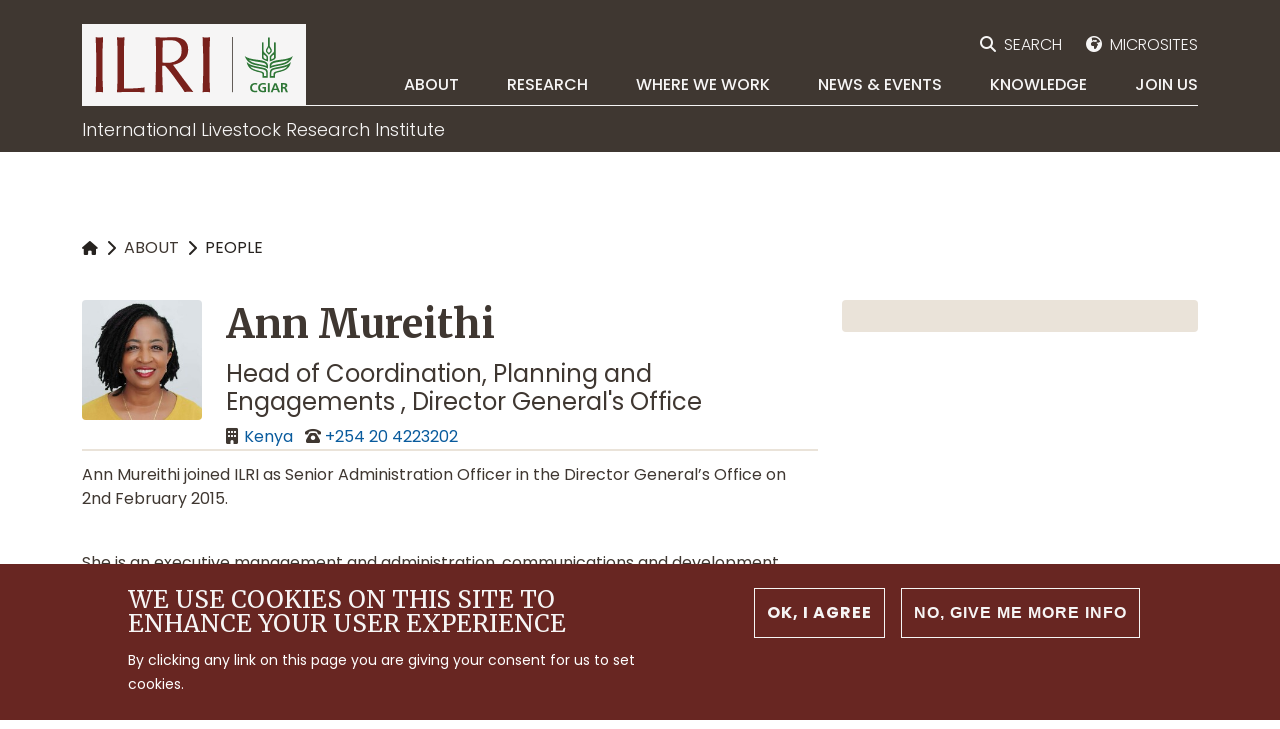

--- FILE ---
content_type: text/html; charset=UTF-8
request_url: https://www.ilri.org/people/ann-mureithi
body_size: 11367
content:
<!DOCTYPE html><html lang="en" dir="ltr" prefix="og: https://ogp.me/ns#"><head><meta charset="utf-8" /><noscript><style>form.antibot * :not(.antibot-message) { display: none !important; }</style></noscript><script async src="https://www.googletagmanager.com/gtag/js?id=G-RVWQBVHTCV"></script><script>window.dataLayer = window.dataLayer || [];function gtag(){dataLayer.push(arguments)};gtag("js", new Date());gtag("set", "developer_id.dMDhkMT", true);gtag("config", "G-RVWQBVHTCV", {"groups":"default","page_placeholder":"PLACEHOLDER_page_location"});gtag("config", "G-SG46MEH7P0", {"groups":"default","page_placeholder":"PLACEHOLDER_page_location"});</script><meta name="description" content="Ann Mureithi joined ILRI as Senior Administration Officer in the Director General’s Office on 2nd February 2015.She is an executive management and…" /><link rel="canonical" href="https://www.ilri.org/people/ann-mureithi" /><meta property="og:site_name" content="International Livestock Research Institute" /><meta property="og:type" content="Person" /><meta property="og:url" content="https://www.ilri.org/people/ann-mureithi" /><meta property="og:title" content="Ann Mureithi" /><meta property="og:description" content="Ann Mureithi joined ILRI as Senior Administration Officer in the Director General’s Office on 2nd February 2015.She is an executive management and…" /><meta property="og:image" content="https://www.ilri.org/sites/default/files/styles/social_share/public/ann-mureithi.jpg?itok=FAWwBdJi" /><meta property="og:image:url" content="https://www.ilri.org/sites/default/files/styles/social_share/public/ann-mureithi.jpg?itok=FAWwBdJi" /><meta property="og:image:secure_url" content="https://www.ilri.org/sites/default/files/styles/social_share/public/ann-mureithi.jpg?itok=FAWwBdJi" /><meta property="article:published_time" content="Fri, 02/06/2015 - 08:48" /><meta name="twitter:card" content="summary_large_image" /><meta name="twitter:description" content="Ann Mureithi joined ILRI as Senior Administration Officer in the Director General’s Office on 2nd February 2015.She is an executive management and…" /><meta name="twitter:title" content="Ann Mureithi" /><meta name="twitter:image" content="https://www.ilri.org/sites/default/files/styles/social_share/public/ann-mureithi.jpg?itok=FAWwBdJi" /><meta name="Generator" content="Drupal 10 (https://www.drupal.org)" /><meta name="MobileOptimized" content="width" /><meta name="HandheldFriendly" content="true" /><meta name="viewport" content="width=device-width, initial-scale=1, shrink-to-fit=no" /><style>div#sliding-popup, div#sliding-popup .eu-cookie-withdraw-banner, .eu-cookie-withdraw-tab {background: #682622} div#sliding-popup.eu-cookie-withdraw-wrapper { background: transparent; } #sliding-popup h1, #sliding-popup h2, #sliding-popup h3, #sliding-popup p, #sliding-popup label, #sliding-popup div, .eu-cookie-compliance-more-button, .eu-cookie-compliance-secondary-button, .eu-cookie-withdraw-tab { color: #fff;} .eu-cookie-withdraw-tab { border-color: #fff;}</style><script type="application/ld+json">{"@context": "https://schema.org","@graph": [{"@type": "Person","name": "Ann Mureithi","sameAs": "https://www.ilri.org/people/ann-mureithi","url": "https://www.ilri.org/people/ann-mureithi","telephone": "+254 20 4223202","description": "Ann Mureithi joined ILRI as Senior Administration Officer in the Director General’s Office on 2nd February 2015.She is an executive management and…","contactPoint": {"@type": "ContactPoint","telephone": "+254 20 4223202","url": "https://www.ilri.org/people/ann-mureithi"},"image": {"@type": "ImageObject","representativeOfPage": "True","url": "https://www.ilri.org/sites/default/files/styles/social_share/public/ann-mureithi.jpg?itok=FAWwBdJi"}}]
}</script><meta http-equiv="x-ua-compatible" content="ie=edge" /><script type="application/ld+json">{"@context": "https://schema.org","@type": "BreadcrumbList","itemListElement": [{"@type": "ListItem","position": 1,"name": "Home","item": "https://www.ilri.org/"},{"@type": "ListItem","position": 2,"name": "People","item": "https://www.ilri.org/people"}]
}</script><link rel="icon" href="/themes/custom/bootstrap_ilri/favicon.ico" type="image/vnd.microsoft.icon" /><title>Ann Mureithi</title><link rel="stylesheet" media="all" href="/sites/default/files/css/css_qfXbibnE6qhPjhkxwqbvM7VWMMBinc3E_ZT1VsmvFD8.css?delta=0&amp;language=en&amp;theme=bootstrap_ilri&amp;include=[base64]" /><link rel="stylesheet" media="all" href="/sites/default/files/css/css_ELPvNFQ_xNKq44NZ2PTcJCQqB02l8KNtu6kS2B5k5DQ.css?delta=1&amp;language=en&amp;theme=bootstrap_ilri&amp;include=[base64]" /><link rel="stylesheet" media="all" href="//fonts.googleapis.com/css2?family=Poppins:wght@200;300;400;500;700&amp;family=Volkhov&amp;display=swap" /><link rel="stylesheet" media="all" href="//fonts.googleapis.com/css2?family=Merriweather:wght@300;400;700" /></head><body class="layout-no-sidebars page-user-924335 path-user"> <a href="#main-content" class="visually-hidden-focusable"> Skip to main content </a><div class="dialog-off-canvas-main-canvas" data-off-canvas-main-canvas> <header id="header" class="header" aria-label="Site header"><div class="header-wrapper"><div class="container"><div class="row justify-content-between header-top"><div class="col-3"><div class="logo-wrapper d-flex"><div class="ilri-logo"> <a href="https://www.ilri.org/" title="International Livestock Research Institute"><img src="/themes/custom/bootstrap_ilri/images/ILRI-CGIAR-logo.svg" alt="International Livestock Research Institute" title="International Livestock Research Institute" class="img-fluid" /></a></div></div></div><div class="col-9 main-navigation"> <nav aria-labelledby="block-secondarynavigation-menu" id="block-secondarynavigation" class="block block-menu navigation menu--secondary-navigation"><h2 class="visually-hidden" id="block-secondarynavigation-menu">Secondary navigation</h2><ul class="clearfix nav navbar-nav flex-row justify-content-end"><li class="nav-item"> <a href="/search" class="search nav-link nav-link--search" data-drupal-link-system-path="search">Search</a></li><li class="nav-item"> <a href="/microsites" class="microsites nav-link nav-link--microsites" data-drupal-link-system-path="microsites">Microsites</a></li></ul> </nav> <nav aria-labelledby="block-mainnavigation-menu" id="block-mainnavigation" class="block block-menu navigation menu--main"><h2 class="visually-hidden" id="block-mainnavigation-menu">Main navigation</h2><ul class="clearfix nav navbar-nav flex-row justify-content-end" role="menu"><li class="nav-item menu-item--expanded dropdown"> <span data-parent="1" class="nav-link nav-link-" aria-expanded="false" aria-haspopup="true" role="menuitem">About</span><ul class="dropdown-menu" role="menu"><li class="dropdown-item"> <a href="/about-us" class="nav-link--about-us" role="menuitem" data-drupal-link-system-path="node/88059">Overview</a></li><li class="dropdown-item"> <a href="/about/people" class="nav-link--about-people" role="menuitem" data-drupal-link-system-path="about/people">People</a></li><li class="dropdown-item"> <a href="/about/supporters" class="nav-link--about-supporters" role="menuitem" data-drupal-link-system-path="about/supporters">Supporters</a></li></ul></li><li class="nav-item menu-item--expanded dropdown"> <span data-parent="2" class="nav-link nav-link-" aria-expanded="false" aria-haspopup="true" role="menuitem">Research</span><ul class="dropdown-menu" role="menu"><li class="dropdown-item menu-item--expanded dropdown"> <a href="/research/impact-areas" data-col="1" class="nav-link--research-impact-areas" aria-expanded="false" aria-haspopup="true" role="menuitem" data-drupal-link-system-path="research/impact-areas">Impact areas</a><ul class="dropdown-menu" role="menu"><li class="dropdown-item"> <a href="/climate-adaptation-and-mitigation" class="nav-link--climate-adaptation-and-mitigation" role="menuitem" data-drupal-link-system-path="taxonomy/term/941">Climate adaptation and mitigation</a></li><li class="dropdown-item"> <a href="/environmental-health-and-biodiversity" class="nav-link--environmental-health-and-biodiversity" role="menuitem" data-drupal-link-system-path="taxonomy/term/942">Environmental health and biodiversity</a></li><li class="dropdown-item"> <a href="/gender-equality-youth-and-social-inclusion" class="nav-link--gender-equality-youth-and-social-inclusion" role="menuitem" data-drupal-link-system-path="taxonomy/term/943">Gender, equality, youth and social inclusion</a></li><li class="dropdown-item"> <a href="/nutrition-health-and-food-security" class="nav-link--nutrition-health-and-food-security" role="menuitem" data-drupal-link-system-path="taxonomy/term/944">Nutrition, health and food security</a></li><li class="dropdown-item"> <a href="/poverty-reduction-livelihoods-and-jobs" class="nav-link--poverty-reduction-livelihoods-and-jobs" role="menuitem" data-drupal-link-system-path="taxonomy/term/945">Poverty reduction, livelihoods and jobs</a></li></ul></li><li class="dropdown-item menu-item--expanded dropdown"> <span data-col="1" class="nav-link-" aria-expanded="false" aria-haspopup="true" role="menuitem">Research support</span><ul class="dropdown-menu" role="menu"><li class="dropdown-item"> <a href="/research/compliance" class="nav-link--research-compliance" role="menuitem" data-drupal-link-system-path="node/88060">Research compliance</a></li><li class="dropdown-item"> <a href="/research/research-support#item-12071" class="nav-link--research-research-supportitem-12071" role="menuitem" data-drupal-link-system-path="node/88068">Communication and knowledge management</a></li><li class="dropdown-item"> <a href="/research/research-support#item-12072" class="nav-link--research-research-supportitem-12072" role="menuitem" data-drupal-link-system-path="node/88068">Intellectual property and legal unit</a></li><li class="dropdown-item"> <a href="/research/research-support#item-12073" class="nav-link--research-research-supportitem-12073" role="menuitem" data-drupal-link-system-path="node/88068">Data and research methods</a></li></ul></li><li class="dropdown-item menu-item--expanded dropdown"> <span data-col="2" class="nav-link-" aria-expanded="false" aria-haspopup="true" role="menuitem">Themes</span><ul class="dropdown-menu" role="menu"><li class="dropdown-item"> <a href="/research/themes/health" class="nav-link--research-themes-health" role="menuitem" data-drupal-link-system-path="taxonomy/term/539">Health</a></li><li class="dropdown-item"> <a href="/research/themes/livestock-genetics-nutrition-and-feed-resources" class="nav-link--research-themes-livestock-genetics-nutrition-and-feed-resources" role="menuitem" data-drupal-link-system-path="taxonomy/term/540">Livestock, Genetics, Nutrition, and Feed Resources</a></li><li class="dropdown-item"> <a href="/research/themes/people-policies-and-institutions" class="nav-link--research-themes-people-policies-and-institutions" role="menuitem" data-drupal-link-system-path="taxonomy/term/543">People, Policies, and Institutions</a></li><li class="dropdown-item"> <a href="/research/themes/livestock-climate-and-environment" class="nav-link--research-themes-livestock-climate-and-environment" role="menuitem" data-drupal-link-system-path="taxonomy/term/544">Livestock, Climate, and Environment</a></li></ul></li><li class="dropdown-item"> <a href="/research/projects" data-col="2" class="nav-link--research-projects" role="menuitem" data-drupal-link-system-path="research/projects">Projects</a></li><li class="dropdown-item"> <a href="/research/initiatives" data-col="2" class="nav-link--research-initiatives" role="menuitem" data-drupal-link-system-path="research/initiatives">CGIAR research initiatives</a></li><li class="dropdown-item"> <a href="/research/hubs/beca-ilri-hub" data-col="2" class="nav-link--research-hubs-beca-ilri-hub" role="menuitem" data-drupal-link-system-path="taxonomy/term/3961">BecA-ILRI Hub</a></li><li class="dropdown-item"> <a href="/research/themes/innovations-scaling-and-impact" data-col="2" class="nav-link--research-themes-innovations-scaling-and-impact" role="menuitem" data-drupal-link-system-path="taxonomy/term/541">Innovations scaling and impact</a></li><li class="dropdown-item"> <a href="/capacity-development" data-col="2" class="nav-link--capacity-development" role="menuitem" data-drupal-link-system-path="node/88057">Capacity development</a></li><li class="dropdown-item menu-item--expanded dropdown"> <span data-col="3" class="nav-link-" aria-expanded="false" aria-haspopup="true" role="menuitem">Facilities</span><ul class="dropdown-menu" role="menu"><li class="dropdown-item"> <a href="/research/facilities/centre-tropical-livestock-genetics-and-health" class="nav-link--research-facilities-centre-tropical-livestock-genetics-and-health" role="menuitem" data-drupal-link-system-path="taxonomy/term/997">Centre for tropical livestock genetics and health</a></li><li class="dropdown-item"> <a href="/research/facilities/ilri-genebank" class="nav-link--research-facilities-ilri-genebank" role="menuitem" data-drupal-link-system-path="taxonomy/term/998">ILRI Genebank</a></li><li class="dropdown-item"> <a href="/research/facilities/kapiti-research-station-wildlife-conservancy" class="nav-link--research-facilities-kapiti-research-station-wildlife-conservancy" role="menuitem" data-drupal-link-system-path="taxonomy/term/999">Kapiti research station</a></li><li class="dropdown-item"> <a href="/research/facilities/mazingira-centre" class="nav-link--research-facilities-mazingira-centre" role="menuitem" data-drupal-link-system-path="taxonomy/term/1000">Mazingira centre</a></li><li class="dropdown-item"> <a href="/research/facilities/one-health-centre-africa" class="nav-link--research-facilities-one-health-centre-africa" role="menuitem" data-drupal-link-system-path="taxonomy/term/1001">One health centre</a></li><li class="dropdown-item"> <a href="/research/facilities/poultry-facility" class="nav-link--research-facilities-poultry-facility" role="menuitem" data-drupal-link-system-path="taxonomy/term/1002">Poultry facility</a></li><li class="dropdown-item"> <a href="/research/facilities/cgiar-antimicrobial-resistance-hub" class="nav-link--research-facilities-cgiar-antimicrobial-resistance-hub" role="menuitem" data-drupal-link-system-path="taxonomy/term/1003">The CGIAR AMR hub</a></li><li class="dropdown-item"> <a href="/research/facilities/tick-unit" class="nav-link--research-facilities-tick-unit" role="menuitem" data-drupal-link-system-path="taxonomy/term/1004">Tick unit</a></li><li class="dropdown-item"> <a href="/research/facilities/bioscience-facility" class="nav-link--research-facilities-bioscience-facility" role="menuitem" data-drupal-link-system-path="taxonomy/term/1005">Bioscience facility</a></li><li class="dropdown-item"> <a href="/research/facilities/genomics-platform" class="nav-link--research-facilities-genomics-platform" role="menuitem" data-drupal-link-system-path="taxonomy/term/1006">Genomics platform</a></li><li class="dropdown-item"> <a href="https://www.ilri.org/research/facilities/ilri-hyderabad-livestock-research-facilities" class="nav-link-https--wwwilriorg-research-facilities-ilri-hyderabad-livestock-research-facilities" role="menuitem">ILRI-Hyderabad livestock research facilities</a></li></ul></li></ul></li><li class="nav-item menu-item--expanded dropdown"> <span data-parent="3" class="nav-link nav-link-" aria-expanded="false" aria-haspopup="true" role="menuitem">Where we work</span><ul class="dropdown-menu" role="menu"><li class="dropdown-item menu-item--expanded dropdown"> <a href="/where-we-work/eastern-and-southern-africa" data-col="1" class="nav-link--where-we-work-eastern-and-southern-africa" aria-expanded="false" aria-haspopup="true" role="menuitem" data-drupal-link-system-path="taxonomy/term/916">Eastern and southern africa</a><ul class="dropdown-menu" role="menu"><li class="dropdown-item"> <a href="/where-we-work/eastern-and-southern-africa/kenya" class="nav-link--where-we-work-eastern-and-southern-africa-kenya" role="menuitem" data-drupal-link-system-path="taxonomy/term/917">Kenya</a></li><li class="dropdown-item"> <a href="/where-we-work/eastern-and-southern-africa/ethiopia" class="nav-link--where-we-work-eastern-and-southern-africa-ethiopia" role="menuitem" data-drupal-link-system-path="taxonomy/term/918">Ethiopia</a></li><li class="dropdown-item"> <a href="/where-we-work/eastern-and-southern-africa/tanzania" class="nav-link--where-we-work-eastern-and-southern-africa-tanzania" role="menuitem" data-drupal-link-system-path="taxonomy/term/919">Tanzania</a></li><li class="dropdown-item"> <a href="/where-we-work/eastern-and-southern-africa/uganda" class="nav-link--where-we-work-eastern-and-southern-africa-uganda" role="menuitem" data-drupal-link-system-path="taxonomy/term/920">Uganda</a></li><li class="dropdown-item"> <a href="/where-we-work/eastern-and-southern-africa/zimbabwe" class="nav-link--where-we-work-eastern-and-southern-africa-zimbabwe" role="menuitem" data-drupal-link-system-path="taxonomy/term/921">Zimbabwe</a></li><li class="dropdown-item"> <a href="/where-we-work/eastern-and-southern-africa/burundi" class="nav-link--where-we-work-eastern-and-southern-africa-burundi" role="menuitem" data-drupal-link-system-path="taxonomy/term/3754">Burundi</a></li></ul></li><li class="dropdown-item menu-item--expanded dropdown"> <a href="/where-we-work/west-africa" data-col="1" class="nav-link--where-we-work-west-africa" aria-expanded="false" aria-haspopup="true" role="menuitem" data-drupal-link-system-path="taxonomy/term/922">West Africa</a><ul class="dropdown-menu" role="menu"><li class="dropdown-item"> <a href="/where-we-work/west-africa/burkina-faso" class="nav-link--where-we-work-west-africa-burkina-faso" role="menuitem" data-drupal-link-system-path="taxonomy/term/923">Burkina Faso</a></li><li class="dropdown-item"> <a href="/where-we-work/west-africa/mali" class="nav-link--where-we-work-west-africa-mali" role="menuitem" data-drupal-link-system-path="taxonomy/term/924">Mali</a></li><li class="dropdown-item"> <a href="/where-we-work/west-africa/nigeria" class="nav-link--where-we-work-west-africa-nigeria" role="menuitem" data-drupal-link-system-path="taxonomy/term/925">Nigeria</a></li><li class="dropdown-item"> <a href="/where-we-work/west-africa/senegal" class="nav-link--where-we-work-west-africa-senegal" role="menuitem" data-drupal-link-system-path="taxonomy/term/926">Senegal</a></li></ul></li><li class="dropdown-item menu-item--expanded dropdown"> <a href="/where-we-work/south-asia" data-col="2" class="nav-link--where-we-work-south-asia" aria-expanded="false" aria-haspopup="true" role="menuitem" data-drupal-link-system-path="taxonomy/term/927">South Asia</a><ul class="dropdown-menu" role="menu"><li class="dropdown-item"> <a href="/where-we-work/south-asia/india" class="nav-link--where-we-work-south-asia-india" role="menuitem" data-drupal-link-system-path="taxonomy/term/928">India</a></li><li class="dropdown-item"> <a href="/where-we-work/south-asia/nepal" class="nav-link--where-we-work-south-asia-nepal" role="menuitem" data-drupal-link-system-path="taxonomy/term/929">Nepal</a></li></ul></li><li class="dropdown-item menu-item--expanded dropdown"> <a href="/where-we-work/east-and-southeast-asia" data-col="2" class="nav-link--where-we-work-east-and-southeast-asia" aria-expanded="false" aria-haspopup="true" role="menuitem" data-drupal-link-system-path="taxonomy/term/930">East and Southeast Asia</a><ul class="dropdown-menu" role="menu"><li class="dropdown-item"> <a href="/where-we-work/east-and-southeast-asia/vietnam" class="nav-link--where-we-work-east-and-southeast-asia-vietnam" role="menuitem" data-drupal-link-system-path="taxonomy/term/932">Vietnam</a></li></ul></li><li class="dropdown-item"> <a href="/where-we-work" class="where-we-work-cta nav-link--where-we-work" data-col="2" role="menuitem" data-drupal-link-system-path="where-we-work"><span><strong>Explore our work</strong> in the countries</span></a></li></ul></li><li class="nav-item menu-item--expanded dropdown"> <span data-parent="4" class="nav-link nav-link-" aria-expanded="false" aria-haspopup="true" role="menuitem">News & Events</span><ul class="dropdown-menu" role="menu"><li class="dropdown-item"> <a href="/news" class="nav-link--news" role="menuitem" data-drupal-link-system-path="news">News</a></li><li class="dropdown-item"> <a href="/events" class="nav-link--events" role="menuitem" data-drupal-link-system-path="events">Events</a></li><li class="dropdown-item"> <a href="/news/in-the-media" class="nav-link--news-in-the-media" role="menuitem" data-drupal-link-system-path="news/in-the-media">ILRI in the media</a></li></ul></li><li class="nav-item menu-item--expanded dropdown"> <span data-parent="5" class="nav-link nav-link-" aria-expanded="false" aria-haspopup="true" role="menuitem">Knowledge</span><ul class="dropdown-menu" role="menu"><li class="dropdown-item menu-item--expanded dropdown"> <span data-col="1" class="nav-link-" aria-expanded="false" aria-haspopup="true" role="menuitem">Outputs</span><ul class="dropdown-menu" role="menu"><li class="dropdown-item"> <a href="/knowledge/publications" class="nav-link--knowledge-publications" role="menuitem" data-drupal-link-system-path="knowledge/publications">Publications</a></li><li class="dropdown-item"> <a href="/knowledge/publications/archive?type=1051" class="nav-link--knowledge-publications-archivetype1051" role="menuitem" data-drupal-link-query="{&quot;type&quot;:&quot;1051&quot;}" data-drupal-link-system-path="knowledge/publications/archive">Journal articles</a></li><li class="dropdown-item"> <a href="/knowledge/presentations" class="nav-link--knowledge-presentations" role="menuitem" data-drupal-link-system-path="knowledge/presentations">Presentations</a></li><li class="dropdown-item"> <a href="/knowledge/infographics" class="nav-link--knowledge-infographics" role="menuitem" data-drupal-link-system-path="knowledge/infographics">Infographics</a></li><li class="dropdown-item"> <a href="/knowledge/publications/archive" class="nav-link--knowledge-publications-archive" role="menuitem" data-drupal-link-system-path="knowledge/publications/archive">Browse archive</a></li></ul></li><li class="dropdown-item menu-item--expanded dropdown"> <span data-col="2" class="nav-link-" aria-expanded="false" aria-haspopup="true" role="menuitem">Data</span><ul class="dropdown-menu" role="menu"><li class="dropdown-item"> <a href="/knowledge/datasets" class="nav-link--knowledge-datasets" role="menuitem" data-drupal-link-system-path="knowledge/datasets">Datasets</a></li><li class="dropdown-item"> <a href="/website-app-portfolio" class="nav-link--website-app-portfolio" role="menuitem" data-drupal-link-system-path="node/91823">Apps</a></li></ul></li><li class="dropdown-item menu-item--expanded dropdown"> <span data-col="2" class="nav-link-" aria-expanded="false" aria-haspopup="true" role="menuitem">Multimedia</span><ul class="dropdown-menu" role="menu"><li class="dropdown-item"> <a href="/knowledge/videos" class="nav-link--knowledge-videos" role="menuitem" data-drupal-link-system-path="knowledge/videos">Videos</a></li><li class="dropdown-item"> <a href="/knowledge/podcasts" class="nav-link--knowledge-podcasts" role="menuitem" data-drupal-link-system-path="knowledge/podcasts">Podcasts</a></li><li class="dropdown-item"> <a href="/knowledge/stories" class="nav-link--knowledge-stories" role="menuitem" data-drupal-link-system-path="knowledge/stories">Stories</a></li></ul></li></ul></li><li class="nav-item menu-item--expanded dropdown"> <span data-parent="6" class="nav-link nav-link-" aria-expanded="false" aria-haspopup="true" role="menuitem">Join Us</span><ul class="dropdown-menu" role="menu"><li class="dropdown-item"> <a href="/join-us/jobs-careers" class="nav-link--join-us-jobs-careers" role="menuitem" data-drupal-link-system-path="node/91595">Careers</a></li><li class="dropdown-item"> <a href="/subscribe" class="nav-link--subscribe" role="menuitem" data-drupal-link-system-path="subscribe">Subscribe</a></li></ul></li></ul> </nav></div><div class="col-9 mobile-menu d-none"> <a href="#" class="closed" id="mobile-button" type="button" data-bs-toggle="offcanvas" data-bs-target="#mobileMenu" aria-controls="mobileMenu"> </a></div></div><div class="row header-bottom"><div class="col-12"><div class="site-name">International Livestock Research Institute</div></div></div><div class="mega-menu"><div class="about" data-parent="1"><div class="row"><div class="col-4 offset-4"><ul class="clearfix nav navbar-nav flex-row justify-content-end" role="menu"><li class="nav-item"> <a href="/about-us" class="nav-link nav-link--about-us" role="menuitem" data-drupal-link-system-path="node/88059">Overview</a></li><li class="nav-item"> <a href="/about/people" class="nav-link nav-link--about-people" role="menuitem" data-drupal-link-system-path="about/people">People</a></li><li class="nav-item"> <a href="/about/supporters" class="nav-link nav-link--about-supporters" role="menuitem" data-drupal-link-system-path="about/supporters">Supporters</a></li></ul></div></div></div><div class="research dropdown" data-parent="2"><div class="row"><div class="col-3 align-self-center"><div><div class="block-content-banner clearfix card text-white border-0 card-medium" style="background-image:url('/sites/default/files/styles/card/public/banner/2023/38623318644_2632376e88_o.jpg?itok=ePh76Xpk')"> <a href="https://www.ilri.org/research/initiatives" class="card-link"></a> <img class="card-img d-none" src='/sites/default/files/styles/card/public/banner/2023/38623318644_2632376e88_o.jpg?itok=ePh76Xpk' alt="" title=""/><div class="card-gradient"></div><div class="card-img-overlay"><h4 class="card-bundle"> CGIAR RESEARCH INITIATIVES</h4><h3 class="card-title">ILRI is actively engaged in several CGIAR initiatives and platforms.</h3></div></div></div></div><div class="col-3"><ul class="clearfix nav navbar-nav flex-row justify-content-end" role="menu"><li class="nav-item menu-item--expanded dropdown"> <a href="/research/impact-areas" data-col="1" class="nav-link nav-link--research-impact-areas" aria-expanded="false" aria-haspopup="true" role="menuitem" data-drupal-link-system-path="research/impact-areas">Impact areas</a><ul class="dropdown-menu" role="menu"><li class="dropdown-item"> <a href="/climate-adaptation-and-mitigation" class="nav-link--climate-adaptation-and-mitigation" role="menuitem" data-drupal-link-system-path="taxonomy/term/941">Climate adaptation and mitigation</a></li><li class="dropdown-item"> <a href="/environmental-health-and-biodiversity" class="nav-link--environmental-health-and-biodiversity" role="menuitem" data-drupal-link-system-path="taxonomy/term/942">Environmental health and biodiversity</a></li><li class="dropdown-item"> <a href="/gender-equality-youth-and-social-inclusion" class="nav-link--gender-equality-youth-and-social-inclusion" role="menuitem" data-drupal-link-system-path="taxonomy/term/943">Gender, equality, youth and social inclusion</a></li><li class="dropdown-item"> <a href="/nutrition-health-and-food-security" class="nav-link--nutrition-health-and-food-security" role="menuitem" data-drupal-link-system-path="taxonomy/term/944">Nutrition, health and food security</a></li><li class="dropdown-item"> <a href="/poverty-reduction-livelihoods-and-jobs" class="nav-link--poverty-reduction-livelihoods-and-jobs" role="menuitem" data-drupal-link-system-path="taxonomy/term/945">Poverty reduction, livelihoods and jobs</a></li></ul></li></ul><ul class="clearfix nav navbar-nav flex-row justify-content-end" role="menu"><li class="nav-item menu-item--expanded dropdown"> <span data-col="1" class="nav-link nav-link-" aria-expanded="false" aria-haspopup="true" role="menuitem">Research support</span><ul class="dropdown-menu" role="menu"><li class="dropdown-item"> <a href="/research/compliance" class="nav-link--research-compliance" role="menuitem" data-drupal-link-system-path="node/88060">Research compliance</a></li><li class="dropdown-item"> <a href="/research/research-support#item-12071" class="nav-link--research-research-supportitem-12071" role="menuitem" data-drupal-link-system-path="node/88068">Communication and knowledge management</a></li><li class="dropdown-item"> <a href="/research/research-support#item-12072" class="nav-link--research-research-supportitem-12072" role="menuitem" data-drupal-link-system-path="node/88068">Intellectual property and legal unit</a></li><li class="dropdown-item"> <a href="/research/research-support#item-12073" class="nav-link--research-research-supportitem-12073" role="menuitem" data-drupal-link-system-path="node/88068">Data and research methods</a></li></ul></li></ul></div><div class="col-3"><ul class="clearfix nav navbar-nav flex-row justify-content-end" role="menu"><li class="nav-item menu-item--expanded dropdown"> <span data-col="2" class="nav-link nav-link-" aria-expanded="false" aria-haspopup="true" role="menuitem">Themes</span><ul class="dropdown-menu" role="menu"><li class="dropdown-item"> <a href="/research/themes/health" class="nav-link--research-themes-health" role="menuitem" data-drupal-link-system-path="taxonomy/term/539">Health</a></li><li class="dropdown-item"> <a href="/research/themes/livestock-genetics-nutrition-and-feed-resources" class="nav-link--research-themes-livestock-genetics-nutrition-and-feed-resources" role="menuitem" data-drupal-link-system-path="taxonomy/term/540">Livestock, Genetics, Nutrition, and Feed Resources</a></li><li class="dropdown-item"> <a href="/research/themes/people-policies-and-institutions" class="nav-link--research-themes-people-policies-and-institutions" role="menuitem" data-drupal-link-system-path="taxonomy/term/543">People, Policies, and Institutions</a></li><li class="dropdown-item"> <a href="/research/themes/livestock-climate-and-environment" class="nav-link--research-themes-livestock-climate-and-environment" role="menuitem" data-drupal-link-system-path="taxonomy/term/544">Livestock, Climate, and Environment</a></li></ul></li></ul><ul class="clearfix nav navbar-nav flex-row justify-content-end" role="menu"><li class="nav-item"> <a href="/research/themes/innovations-scaling-and-impact" data-col="2" class="nav-link nav-link--research-themes-innovations-scaling-and-impact" role="menuitem" data-drupal-link-system-path="taxonomy/term/541">Innovations scaling and impact</a></li></ul><ul class="clearfix nav navbar-nav flex-row justify-content-end" role="menu"><li class="nav-item"> <a href="/research/hubs/beca-ilri-hub" data-col="2" class="nav-link nav-link--research-hubs-beca-ilri-hub" role="menuitem" data-drupal-link-system-path="taxonomy/term/3961">BecA-ILRI Hub</a></li></ul><ul class="clearfix nav navbar-nav flex-row justify-content-end" role="menu"><li class="nav-item"> <a href="/research/initiatives" data-col="2" class="nav-link nav-link--research-initiatives" role="menuitem" data-drupal-link-system-path="research/initiatives">CGIAR research initiatives</a></li></ul><ul class="clearfix nav navbar-nav flex-row justify-content-end" role="menu"><li class="nav-item"> <a href="/research/projects" data-col="2" class="nav-link nav-link--research-projects" role="menuitem" data-drupal-link-system-path="research/projects">Projects</a></li></ul><ul class="clearfix nav navbar-nav flex-row justify-content-end" role="menu"><li class="nav-item"> <a href="/capacity-development" data-col="2" class="nav-link nav-link--capacity-development" role="menuitem" data-drupal-link-system-path="node/88057">Capacity development</a></li></ul></div><div class="col-3"><ul class="clearfix nav navbar-nav flex-row justify-content-end" role="menu"><li class="nav-item menu-item--expanded dropdown"> <span data-col="3" class="nav-link nav-link-" aria-expanded="false" aria-haspopup="true" role="menuitem">Facilities</span><ul class="dropdown-menu" role="menu"><li class="dropdown-item"> <a href="/research/facilities/centre-tropical-livestock-genetics-and-health" class="nav-link--research-facilities-centre-tropical-livestock-genetics-and-health" role="menuitem" data-drupal-link-system-path="taxonomy/term/997">Centre for tropical livestock genetics and health</a></li><li class="dropdown-item"> <a href="/research/facilities/ilri-genebank" class="nav-link--research-facilities-ilri-genebank" role="menuitem" data-drupal-link-system-path="taxonomy/term/998">ILRI Genebank</a></li><li class="dropdown-item"> <a href="/research/facilities/kapiti-research-station-wildlife-conservancy" class="nav-link--research-facilities-kapiti-research-station-wildlife-conservancy" role="menuitem" data-drupal-link-system-path="taxonomy/term/999">Kapiti research station</a></li><li class="dropdown-item"> <a href="/research/facilities/mazingira-centre" class="nav-link--research-facilities-mazingira-centre" role="menuitem" data-drupal-link-system-path="taxonomy/term/1000">Mazingira centre</a></li><li class="dropdown-item"> <a href="/research/facilities/one-health-centre-africa" class="nav-link--research-facilities-one-health-centre-africa" role="menuitem" data-drupal-link-system-path="taxonomy/term/1001">One health centre</a></li><li class="dropdown-item"> <a href="/research/facilities/poultry-facility" class="nav-link--research-facilities-poultry-facility" role="menuitem" data-drupal-link-system-path="taxonomy/term/1002">Poultry facility</a></li><li class="dropdown-item"> <a href="/research/facilities/cgiar-antimicrobial-resistance-hub" class="nav-link--research-facilities-cgiar-antimicrobial-resistance-hub" role="menuitem" data-drupal-link-system-path="taxonomy/term/1003">The CGIAR AMR hub</a></li><li class="dropdown-item"> <a href="/research/facilities/tick-unit" class="nav-link--research-facilities-tick-unit" role="menuitem" data-drupal-link-system-path="taxonomy/term/1004">Tick unit</a></li><li class="dropdown-item"> <a href="/research/facilities/bioscience-facility" class="nav-link--research-facilities-bioscience-facility" role="menuitem" data-drupal-link-system-path="taxonomy/term/1005">Bioscience facility</a></li><li class="dropdown-item"> <a href="/research/facilities/genomics-platform" class="nav-link--research-facilities-genomics-platform" role="menuitem" data-drupal-link-system-path="taxonomy/term/1006">Genomics platform</a></li><li class="dropdown-item"> <a href="https://www.ilri.org/research/facilities/ilri-hyderabad-livestock-research-facilities" class="nav-link-https--wwwilriorg-research-facilities-ilri-hyderabad-livestock-research-facilities" role="menuitem">ILRI-Hyderabad livestock research facilities</a></li></ul></li></ul></div></div></div><div class="where-we-work dropdown" data-parent="3"><div class="row"><div class="col-6 align-self-start"><div class="mt-2"><div class="row"><div class="col-6"> <article class="node node--type-project node--view-mode-teaser clearfix card card-medium text-white border-0" style="background-image: url(&quot;/sites/default/files/styles/card/public/global_rangelands_PP.jpg?itok=sRw4UFxv&quot;);"> <a href="/research/projects/international-land-coalition-rangelands-initiative-making-rangelands-secure" class="card-link"></a> <img class="card-img d-none" src='/sites/default/files/styles/card/public/global_rangelands_PP.jpg?itok=sRw4UFxv' alt="International Land Coalition Rangelands Initiative" title="International Land Coalition Rangelands Initiative"/><div class="card-gradient"></div><div class="card-img-overlay"><h3 class="card-title">International Land Coalition Rangelands Initiative: Making rangelands secure</h3></div></article></div><div class="col-6"> <article class="node node--type-project node--view-mode-teaser clearfix card card-medium text-white border-0" style="background-image: url(&quot;/sites/default/files/styles/card/public/project/2023/Watering%20camels.jpg?itok=5hfqVJdq&quot;);"> <a href="/research/projects/emerging-public-health-threats-africas-drylands" class="card-link"></a> <img class="card-img d-none" src='/sites/default/files/styles/card/public/project/2023/Watering%20camels.jpg?itok=5hfqVJdq' alt="Camels drinking at a water pan in Wajir County, Kenya" title="Camels drinking at a water pan in Wajir County, Kenya"/><div class="card-gradient"></div><div class="card-img-overlay"><h4 class="card-deadline"><em>ACTIVE</em> <i class="fa-solid fa-arrow-right"></i> <time>Feb 2028</time></h4><h3 class="card-title">Emerging public health threats in Africa’s drylands</h3></div></article></div></div></div></div><div class="col-3"><ul class="clearfix nav navbar-nav flex-row justify-content-end" role="menu"><li class="nav-item menu-item--expanded dropdown"> <a href="/where-we-work/eastern-and-southern-africa" data-col="1" class="nav-link nav-link--where-we-work-eastern-and-southern-africa" aria-expanded="false" aria-haspopup="true" role="menuitem" data-drupal-link-system-path="taxonomy/term/916">Eastern and southern africa</a><ul class="dropdown-menu" role="menu"><li class="dropdown-item"> <a href="/where-we-work/eastern-and-southern-africa/kenya" class="nav-link--where-we-work-eastern-and-southern-africa-kenya" role="menuitem" data-drupal-link-system-path="taxonomy/term/917">Kenya</a></li><li class="dropdown-item"> <a href="/where-we-work/eastern-and-southern-africa/ethiopia" class="nav-link--where-we-work-eastern-and-southern-africa-ethiopia" role="menuitem" data-drupal-link-system-path="taxonomy/term/918">Ethiopia</a></li><li class="dropdown-item"> <a href="/where-we-work/eastern-and-southern-africa/tanzania" class="nav-link--where-we-work-eastern-and-southern-africa-tanzania" role="menuitem" data-drupal-link-system-path="taxonomy/term/919">Tanzania</a></li><li class="dropdown-item"> <a href="/where-we-work/eastern-and-southern-africa/uganda" class="nav-link--where-we-work-eastern-and-southern-africa-uganda" role="menuitem" data-drupal-link-system-path="taxonomy/term/920">Uganda</a></li><li class="dropdown-item"> <a href="/where-we-work/eastern-and-southern-africa/zimbabwe" class="nav-link--where-we-work-eastern-and-southern-africa-zimbabwe" role="menuitem" data-drupal-link-system-path="taxonomy/term/921">Zimbabwe</a></li><li class="dropdown-item"> <a href="/where-we-work/eastern-and-southern-africa/burundi" class="nav-link--where-we-work-eastern-and-southern-africa-burundi" role="menuitem" data-drupal-link-system-path="taxonomy/term/3754">Burundi</a></li></ul></li></ul><ul class="clearfix nav navbar-nav flex-row justify-content-end" role="menu"><li class="nav-item menu-item--expanded dropdown"> <a href="/where-we-work/west-africa" data-col="1" class="nav-link nav-link--where-we-work-west-africa" aria-expanded="false" aria-haspopup="true" role="menuitem" data-drupal-link-system-path="taxonomy/term/922">West Africa</a><ul class="dropdown-menu" role="menu"><li class="dropdown-item"> <a href="/where-we-work/west-africa/burkina-faso" class="nav-link--where-we-work-west-africa-burkina-faso" role="menuitem" data-drupal-link-system-path="taxonomy/term/923">Burkina Faso</a></li><li class="dropdown-item"> <a href="/where-we-work/west-africa/mali" class="nav-link--where-we-work-west-africa-mali" role="menuitem" data-drupal-link-system-path="taxonomy/term/924">Mali</a></li><li class="dropdown-item"> <a href="/where-we-work/west-africa/nigeria" class="nav-link--where-we-work-west-africa-nigeria" role="menuitem" data-drupal-link-system-path="taxonomy/term/925">Nigeria</a></li><li class="dropdown-item"> <a href="/where-we-work/west-africa/senegal" class="nav-link--where-we-work-west-africa-senegal" role="menuitem" data-drupal-link-system-path="taxonomy/term/926">Senegal</a></li></ul></li></ul></div><div class="col-3"><ul class="clearfix nav navbar-nav flex-row justify-content-end" role="menu"><li class="nav-item menu-item--expanded dropdown"> <a href="/where-we-work/south-asia" data-col="2" class="nav-link nav-link--where-we-work-south-asia" aria-expanded="false" aria-haspopup="true" role="menuitem" data-drupal-link-system-path="taxonomy/term/927">South Asia</a><ul class="dropdown-menu" role="menu"><li class="dropdown-item"> <a href="/where-we-work/south-asia/india" class="nav-link--where-we-work-south-asia-india" role="menuitem" data-drupal-link-system-path="taxonomy/term/928">India</a></li><li class="dropdown-item"> <a href="/where-we-work/south-asia/nepal" class="nav-link--where-we-work-south-asia-nepal" role="menuitem" data-drupal-link-system-path="taxonomy/term/929">Nepal</a></li></ul></li></ul><ul class="clearfix nav navbar-nav flex-row justify-content-end" role="menu"><li class="nav-item menu-item--expanded dropdown"> <a href="/where-we-work/east-and-southeast-asia" data-col="2" class="nav-link nav-link--where-we-work-east-and-southeast-asia" aria-expanded="false" aria-haspopup="true" role="menuitem" data-drupal-link-system-path="taxonomy/term/930">East and Southeast Asia</a><ul class="dropdown-menu" role="menu"><li class="dropdown-item"> <a href="/where-we-work/east-and-southeast-asia/vietnam" class="nav-link--where-we-work-east-and-southeast-asia-vietnam" role="menuitem" data-drupal-link-system-path="taxonomy/term/932">Vietnam</a></li></ul></li></ul><ul class="clearfix nav navbar-nav flex-row justify-content-end" role="menu"><li class="nav-item"> <a href="/where-we-work" class="where-we-work-cta nav-link nav-link--where-we-work" data-col="2" role="menuitem" data-drupal-link-system-path="where-we-work"><span><strong>Explore our work</strong> in the countries</span></a></li></ul></div></div></div><div class="news-events" data-parent="4"><div class="row"><div class="col-6 offset-5"><ul class="clearfix nav navbar-nav flex-row justify-content-end" role="menu"><li class="nav-item"> <a href="/news" class="nav-link nav-link--news" role="menuitem" data-drupal-link-system-path="news">News</a></li><li class="nav-item"> <a href="/events" class="nav-link nav-link--events" role="menuitem" data-drupal-link-system-path="events">Events</a></li><li class="nav-item"> <a href="/news/in-the-media" class="nav-link nav-link--news-in-the-media" role="menuitem" data-drupal-link-system-path="news/in-the-media">ILRI in the media</a></li></ul></div></div></div><div class="knowledge dropdown" data-parent="5"><div class="row"><div class="col-6 align-self-start"><div class="mt-2"><div class="row"><div class="col-6"> <article class="node node--type-publication node--view-mode-teaser clearfix card border-0 bg-transparent mb-0"> <a href="/knowledge/publications/adopting-technologies-enhance-productivity-resilience-and-equity-ruminant" class="card-link"></a><div class="row g-0"><div class="col-4"> <img class="img-fluid border border-1" src='/sites/default/files/styles/cover/public/publication-covers/SAAF_ActivityReport_AdoptingTechnologies.pdf.jpg?itok=w5wX1BPm' alt="" title=""/></div><div class="col-8"><div class="card-body pt-0"> <time class="card-issued">2025</time><h3 class="card-title">Adopting technologies to enhance productivity, resilience and equity in ruminant livestock resources under pastoral systems of Africa</h3><div class="card-publication-authors"><ul class="list-inline d-inline-block comma-list"><li class="list-inline-item">Ojango, Julie M.K.</li><li class="list-inline-item">Kirui, Peter</li><li class="list-inline-item">Tumanka, F.O.</li><li class="list-inline-item">Rowan, T.N.</li><li class="list-inline-item">Pedreira, B.C.</li><li class="list-inline-item">Mason, K.M.</li><li class="list-inline-item">Martinez, C.C.</li></ul></div></div></div></div></article></div><div class="col-6"> <article class="node node--type-publication node--view-mode-teaser clearfix card border-0 bg-transparent mb-0"> <a href="/knowledge/publications/unlocking-sustainable-livestocks-potential-through-research-better-lives-and" class="card-link"></a><div class="row g-0"><div class="col-4"> <img class="img-fluid border border-1" src='/sites/default/files/styles/cover/public/publication/2024/Thumbnail-cover-corp-strategy.png?itok=Qk4Y8t9t' alt="Thumbnail-cover-corp-strategy" title="Thumbnail-cover-corp-strategy"/></div><div class="col-8"><div class="card-body pt-0"> <time class="card-issued">2024</time><h3 class="card-title">Unlocking sustainable livestock’s potential through research for better lives and a better planet: ILRI Corporate Strategy 2024–2030</h3><div class="card-publication-authors"><ul class="list-inline d-inline-block comma-list"><li class="list-inline-item">International Livestock Research Institute</li></ul></div></div></div></div></article></div></div></div></div><div class="col-3"><ul class="clearfix nav navbar-nav flex-row justify-content-end" role="menu"><li class="nav-item menu-item--expanded dropdown"> <span data-col="1" class="nav-link nav-link-" aria-expanded="false" aria-haspopup="true" role="menuitem">Outputs</span><ul class="dropdown-menu" role="menu"><li class="dropdown-item"> <a href="/knowledge/publications" class="nav-link--knowledge-publications" role="menuitem" data-drupal-link-system-path="knowledge/publications">Publications</a></li><li class="dropdown-item"> <a href="/knowledge/publications/archive?type=1051" class="nav-link--knowledge-publications-archivetype1051" role="menuitem" data-drupal-link-query="{&quot;type&quot;:&quot;1051&quot;}" data-drupal-link-system-path="knowledge/publications/archive">Journal articles</a></li><li class="dropdown-item"> <a href="/knowledge/presentations" class="nav-link--knowledge-presentations" role="menuitem" data-drupal-link-system-path="knowledge/presentations">Presentations</a></li><li class="dropdown-item"> <a href="/knowledge/infographics" class="nav-link--knowledge-infographics" role="menuitem" data-drupal-link-system-path="knowledge/infographics">Infographics</a></li><li class="dropdown-item"> <a href="/knowledge/publications/archive" class="nav-link--knowledge-publications-archive" role="menuitem" data-drupal-link-system-path="knowledge/publications/archive">Browse archive</a></li></ul></li></ul></div><div class="col-3"><ul class="clearfix nav navbar-nav flex-row justify-content-end" role="menu"><li class="nav-item menu-item--expanded dropdown"> <span data-col="2" class="nav-link nav-link-" aria-expanded="false" aria-haspopup="true" role="menuitem">Data</span><ul class="dropdown-menu" role="menu"><li class="dropdown-item"> <a href="/knowledge/datasets" class="nav-link--knowledge-datasets" role="menuitem" data-drupal-link-system-path="knowledge/datasets">Datasets</a></li><li class="dropdown-item"> <a href="/website-app-portfolio" class="nav-link--website-app-portfolio" role="menuitem" data-drupal-link-system-path="node/91823">Apps</a></li></ul></li></ul><ul class="clearfix nav navbar-nav flex-row justify-content-end" role="menu"><li class="nav-item menu-item--expanded dropdown"> <span data-col="2" class="nav-link nav-link-" aria-expanded="false" aria-haspopup="true" role="menuitem">Multimedia</span><ul class="dropdown-menu" role="menu"><li class="dropdown-item"> <a href="/knowledge/videos" class="nav-link--knowledge-videos" role="menuitem" data-drupal-link-system-path="knowledge/videos">Videos</a></li><li class="dropdown-item"> <a href="/knowledge/podcasts" class="nav-link--knowledge-podcasts" role="menuitem" data-drupal-link-system-path="knowledge/podcasts">Podcasts</a></li><li class="dropdown-item"> <a href="/knowledge/stories" class="nav-link--knowledge-stories" role="menuitem" data-drupal-link-system-path="knowledge/stories">Stories</a></li></ul></li></ul></div></div></div><div class="join-us" data-parent="6"><div class="row"><div class="col-9 offset-3"><ul class="clearfix nav navbar-nav flex-row justify-content-end" role="menu"><li class="nav-item"> <a href="/join-us/jobs-careers" class="nav-link nav-link--join-us-jobs-careers" role="menuitem" data-drupal-link-system-path="node/91595">Careers</a></li><li class="nav-item"> <a href="/subscribe" class="nav-link nav-link--subscribe" role="menuitem" data-drupal-link-system-path="subscribe">Subscribe</a></li></ul></div></div></div></div></div></div> </header><div class="offcanvas offcanvas-start" tabindex="-1" id="mobileMenu" aria-labelledby="mobileMenu"><div class="offcanvas-header"><div class="ilri-logo"> <a href="https://www.ilri.org/" title="International Livestock Research Institute"><img src="/themes/custom/bootstrap_ilri/images/ILRI-CGIAR-logo.svg" alt="International Livestock Research Institute" title="International Livestock Research Institute" class="img-fluid" /></a></div> <button type="button" class="btn-close text-reset" data-bs-dismiss="offcanvas" aria-label="Close"></button></div><div class="offcanvas-body"> <nav aria-labelledby="block-mainnavigation-2-menu" id="block-mainnavigation-2" class="block block-menu navigation menu--main"><h2 class="visually-hidden" id="block-mainnavigation-2-menu">Main navigation</h2><ul class="clearfix nav navbar-nav flex-row justify-content-end" role="menu"><li class="nav-item menu-item--expanded dropdown"> <span data-parent="1" class="nav-link nav-link-" aria-expanded="false" aria-haspopup="true" role="menuitem">About</span><ul class="dropdown-menu" role="menu"><li class="dropdown-item"> <a href="/about-us" class="nav-link--about-us" role="menuitem" data-drupal-link-system-path="node/88059">Overview</a></li><li class="dropdown-item"> <a href="/about/people" class="nav-link--about-people" role="menuitem" data-drupal-link-system-path="about/people">People</a></li><li class="dropdown-item"> <a href="/about/supporters" class="nav-link--about-supporters" role="menuitem" data-drupal-link-system-path="about/supporters">Supporters</a></li></ul></li><li class="nav-item menu-item--expanded dropdown"> <span data-parent="2" class="nav-link nav-link-" aria-expanded="false" aria-haspopup="true" role="menuitem">Research</span><ul class="dropdown-menu" role="menu"><li class="dropdown-item menu-item--expanded dropdown"> <a href="/research/impact-areas" data-col="1" class="nav-link--research-impact-areas" aria-expanded="false" aria-haspopup="true" role="menuitem" data-drupal-link-system-path="research/impact-areas">Impact areas</a><ul class="dropdown-menu" role="menu"><li class="dropdown-item"> <a href="/climate-adaptation-and-mitigation" class="nav-link--climate-adaptation-and-mitigation" role="menuitem" data-drupal-link-system-path="taxonomy/term/941">Climate adaptation and mitigation</a></li><li class="dropdown-item"> <a href="/environmental-health-and-biodiversity" class="nav-link--environmental-health-and-biodiversity" role="menuitem" data-drupal-link-system-path="taxonomy/term/942">Environmental health and biodiversity</a></li><li class="dropdown-item"> <a href="/gender-equality-youth-and-social-inclusion" class="nav-link--gender-equality-youth-and-social-inclusion" role="menuitem" data-drupal-link-system-path="taxonomy/term/943">Gender, equality, youth and social inclusion</a></li><li class="dropdown-item"> <a href="/nutrition-health-and-food-security" class="nav-link--nutrition-health-and-food-security" role="menuitem" data-drupal-link-system-path="taxonomy/term/944">Nutrition, health and food security</a></li><li class="dropdown-item"> <a href="/poverty-reduction-livelihoods-and-jobs" class="nav-link--poverty-reduction-livelihoods-and-jobs" role="menuitem" data-drupal-link-system-path="taxonomy/term/945">Poverty reduction, livelihoods and jobs</a></li></ul></li><li class="dropdown-item menu-item--expanded dropdown"> <span data-col="1" class="nav-link-" aria-expanded="false" aria-haspopup="true" role="menuitem">Research support</span><ul class="dropdown-menu" role="menu"><li class="dropdown-item"> <a href="/research/compliance" class="nav-link--research-compliance" role="menuitem" data-drupal-link-system-path="node/88060">Research compliance</a></li><li class="dropdown-item"> <a href="/research/research-support#item-12071" class="nav-link--research-research-supportitem-12071" role="menuitem" data-drupal-link-system-path="node/88068">Communication and knowledge management</a></li><li class="dropdown-item"> <a href="/research/research-support#item-12072" class="nav-link--research-research-supportitem-12072" role="menuitem" data-drupal-link-system-path="node/88068">Intellectual property and legal unit</a></li><li class="dropdown-item"> <a href="/research/research-support#item-12073" class="nav-link--research-research-supportitem-12073" role="menuitem" data-drupal-link-system-path="node/88068">Data and research methods</a></li></ul></li><li class="dropdown-item menu-item--expanded dropdown"> <span data-col="2" class="nav-link-" aria-expanded="false" aria-haspopup="true" role="menuitem">Themes</span><ul class="dropdown-menu" role="menu"><li class="dropdown-item"> <a href="/research/themes/health" class="nav-link--research-themes-health" role="menuitem" data-drupal-link-system-path="taxonomy/term/539">Health</a></li><li class="dropdown-item"> <a href="/research/themes/livestock-genetics-nutrition-and-feed-resources" class="nav-link--research-themes-livestock-genetics-nutrition-and-feed-resources" role="menuitem" data-drupal-link-system-path="taxonomy/term/540">Livestock, Genetics, Nutrition, and Feed Resources</a></li><li class="dropdown-item"> <a href="/research/themes/people-policies-and-institutions" class="nav-link--research-themes-people-policies-and-institutions" role="menuitem" data-drupal-link-system-path="taxonomy/term/543">People, Policies, and Institutions</a></li><li class="dropdown-item"> <a href="/research/themes/livestock-climate-and-environment" class="nav-link--research-themes-livestock-climate-and-environment" role="menuitem" data-drupal-link-system-path="taxonomy/term/544">Livestock, Climate, and Environment</a></li></ul></li><li class="dropdown-item"> <a href="/research/projects" data-col="2" class="nav-link--research-projects" role="menuitem" data-drupal-link-system-path="research/projects">Projects</a></li><li class="dropdown-item"> <a href="/research/initiatives" data-col="2" class="nav-link--research-initiatives" role="menuitem" data-drupal-link-system-path="research/initiatives">CGIAR research initiatives</a></li><li class="dropdown-item"> <a href="/research/hubs/beca-ilri-hub" data-col="2" class="nav-link--research-hubs-beca-ilri-hub" role="menuitem" data-drupal-link-system-path="taxonomy/term/3961">BecA-ILRI Hub</a></li><li class="dropdown-item"> <a href="/research/themes/innovations-scaling-and-impact" data-col="2" class="nav-link--research-themes-innovations-scaling-and-impact" role="menuitem" data-drupal-link-system-path="taxonomy/term/541">Innovations scaling and impact</a></li><li class="dropdown-item"> <a href="/capacity-development" data-col="2" class="nav-link--capacity-development" role="menuitem" data-drupal-link-system-path="node/88057">Capacity development</a></li><li class="dropdown-item menu-item--expanded dropdown"> <span data-col="3" class="nav-link-" aria-expanded="false" aria-haspopup="true" role="menuitem">Facilities</span><ul class="dropdown-menu" role="menu"><li class="dropdown-item"> <a href="/research/facilities/centre-tropical-livestock-genetics-and-health" class="nav-link--research-facilities-centre-tropical-livestock-genetics-and-health" role="menuitem" data-drupal-link-system-path="taxonomy/term/997">Centre for tropical livestock genetics and health</a></li><li class="dropdown-item"> <a href="/research/facilities/ilri-genebank" class="nav-link--research-facilities-ilri-genebank" role="menuitem" data-drupal-link-system-path="taxonomy/term/998">ILRI Genebank</a></li><li class="dropdown-item"> <a href="/research/facilities/kapiti-research-station-wildlife-conservancy" class="nav-link--research-facilities-kapiti-research-station-wildlife-conservancy" role="menuitem" data-drupal-link-system-path="taxonomy/term/999">Kapiti research station</a></li><li class="dropdown-item"> <a href="/research/facilities/mazingira-centre" class="nav-link--research-facilities-mazingira-centre" role="menuitem" data-drupal-link-system-path="taxonomy/term/1000">Mazingira centre</a></li><li class="dropdown-item"> <a href="/research/facilities/one-health-centre-africa" class="nav-link--research-facilities-one-health-centre-africa" role="menuitem" data-drupal-link-system-path="taxonomy/term/1001">One health centre</a></li><li class="dropdown-item"> <a href="/research/facilities/poultry-facility" class="nav-link--research-facilities-poultry-facility" role="menuitem" data-drupal-link-system-path="taxonomy/term/1002">Poultry facility</a></li><li class="dropdown-item"> <a href="/research/facilities/cgiar-antimicrobial-resistance-hub" class="nav-link--research-facilities-cgiar-antimicrobial-resistance-hub" role="menuitem" data-drupal-link-system-path="taxonomy/term/1003">The CGIAR AMR hub</a></li><li class="dropdown-item"> <a href="/research/facilities/tick-unit" class="nav-link--research-facilities-tick-unit" role="menuitem" data-drupal-link-system-path="taxonomy/term/1004">Tick unit</a></li><li class="dropdown-item"> <a href="/research/facilities/bioscience-facility" class="nav-link--research-facilities-bioscience-facility" role="menuitem" data-drupal-link-system-path="taxonomy/term/1005">Bioscience facility</a></li><li class="dropdown-item"> <a href="/research/facilities/genomics-platform" class="nav-link--research-facilities-genomics-platform" role="menuitem" data-drupal-link-system-path="taxonomy/term/1006">Genomics platform</a></li><li class="dropdown-item"> <a href="https://www.ilri.org/research/facilities/ilri-hyderabad-livestock-research-facilities" class="nav-link-https--wwwilriorg-research-facilities-ilri-hyderabad-livestock-research-facilities" role="menuitem">ILRI-Hyderabad livestock research facilities</a></li></ul></li></ul></li><li class="nav-item menu-item--expanded dropdown"> <span data-parent="3" class="nav-link nav-link-" aria-expanded="false" aria-haspopup="true" role="menuitem">Where we work</span><ul class="dropdown-menu" role="menu"><li class="dropdown-item menu-item--expanded dropdown"> <a href="/where-we-work/eastern-and-southern-africa" data-col="1" class="nav-link--where-we-work-eastern-and-southern-africa" aria-expanded="false" aria-haspopup="true" role="menuitem" data-drupal-link-system-path="taxonomy/term/916">Eastern and southern africa</a><ul class="dropdown-menu" role="menu"><li class="dropdown-item"> <a href="/where-we-work/eastern-and-southern-africa/kenya" class="nav-link--where-we-work-eastern-and-southern-africa-kenya" role="menuitem" data-drupal-link-system-path="taxonomy/term/917">Kenya</a></li><li class="dropdown-item"> <a href="/where-we-work/eastern-and-southern-africa/ethiopia" class="nav-link--where-we-work-eastern-and-southern-africa-ethiopia" role="menuitem" data-drupal-link-system-path="taxonomy/term/918">Ethiopia</a></li><li class="dropdown-item"> <a href="/where-we-work/eastern-and-southern-africa/tanzania" class="nav-link--where-we-work-eastern-and-southern-africa-tanzania" role="menuitem" data-drupal-link-system-path="taxonomy/term/919">Tanzania</a></li><li class="dropdown-item"> <a href="/where-we-work/eastern-and-southern-africa/uganda" class="nav-link--where-we-work-eastern-and-southern-africa-uganda" role="menuitem" data-drupal-link-system-path="taxonomy/term/920">Uganda</a></li><li class="dropdown-item"> <a href="/where-we-work/eastern-and-southern-africa/zimbabwe" class="nav-link--where-we-work-eastern-and-southern-africa-zimbabwe" role="menuitem" data-drupal-link-system-path="taxonomy/term/921">Zimbabwe</a></li><li class="dropdown-item"> <a href="/where-we-work/eastern-and-southern-africa/burundi" class="nav-link--where-we-work-eastern-and-southern-africa-burundi" role="menuitem" data-drupal-link-system-path="taxonomy/term/3754">Burundi</a></li></ul></li><li class="dropdown-item menu-item--expanded dropdown"> <a href="/where-we-work/west-africa" data-col="1" class="nav-link--where-we-work-west-africa" aria-expanded="false" aria-haspopup="true" role="menuitem" data-drupal-link-system-path="taxonomy/term/922">West Africa</a><ul class="dropdown-menu" role="menu"><li class="dropdown-item"> <a href="/where-we-work/west-africa/burkina-faso" class="nav-link--where-we-work-west-africa-burkina-faso" role="menuitem" data-drupal-link-system-path="taxonomy/term/923">Burkina Faso</a></li><li class="dropdown-item"> <a href="/where-we-work/west-africa/mali" class="nav-link--where-we-work-west-africa-mali" role="menuitem" data-drupal-link-system-path="taxonomy/term/924">Mali</a></li><li class="dropdown-item"> <a href="/where-we-work/west-africa/nigeria" class="nav-link--where-we-work-west-africa-nigeria" role="menuitem" data-drupal-link-system-path="taxonomy/term/925">Nigeria</a></li><li class="dropdown-item"> <a href="/where-we-work/west-africa/senegal" class="nav-link--where-we-work-west-africa-senegal" role="menuitem" data-drupal-link-system-path="taxonomy/term/926">Senegal</a></li></ul></li><li class="dropdown-item menu-item--expanded dropdown"> <a href="/where-we-work/south-asia" data-col="2" class="nav-link--where-we-work-south-asia" aria-expanded="false" aria-haspopup="true" role="menuitem" data-drupal-link-system-path="taxonomy/term/927">South Asia</a><ul class="dropdown-menu" role="menu"><li class="dropdown-item"> <a href="/where-we-work/south-asia/india" class="nav-link--where-we-work-south-asia-india" role="menuitem" data-drupal-link-system-path="taxonomy/term/928">India</a></li><li class="dropdown-item"> <a href="/where-we-work/south-asia/nepal" class="nav-link--where-we-work-south-asia-nepal" role="menuitem" data-drupal-link-system-path="taxonomy/term/929">Nepal</a></li></ul></li><li class="dropdown-item menu-item--expanded dropdown"> <a href="/where-we-work/east-and-southeast-asia" data-col="2" class="nav-link--where-we-work-east-and-southeast-asia" aria-expanded="false" aria-haspopup="true" role="menuitem" data-drupal-link-system-path="taxonomy/term/930">East and Southeast Asia</a><ul class="dropdown-menu" role="menu"><li class="dropdown-item"> <a href="/where-we-work/east-and-southeast-asia/vietnam" class="nav-link--where-we-work-east-and-southeast-asia-vietnam" role="menuitem" data-drupal-link-system-path="taxonomy/term/932">Vietnam</a></li></ul></li><li class="dropdown-item"> <a href="/where-we-work" class="where-we-work-cta nav-link--where-we-work" data-col="2" role="menuitem" data-drupal-link-system-path="where-we-work"><span><strong>Explore our work</strong> in the countries</span></a></li></ul></li><li class="nav-item menu-item--expanded dropdown"> <span data-parent="4" class="nav-link nav-link-" aria-expanded="false" aria-haspopup="true" role="menuitem">News & Events</span><ul class="dropdown-menu" role="menu"><li class="dropdown-item"> <a href="/news" class="nav-link--news" role="menuitem" data-drupal-link-system-path="news">News</a></li><li class="dropdown-item"> <a href="/events" class="nav-link--events" role="menuitem" data-drupal-link-system-path="events">Events</a></li><li class="dropdown-item"> <a href="/news/in-the-media" class="nav-link--news-in-the-media" role="menuitem" data-drupal-link-system-path="news/in-the-media">ILRI in the media</a></li></ul></li><li class="nav-item menu-item--expanded dropdown"> <span data-parent="5" class="nav-link nav-link-" aria-expanded="false" aria-haspopup="true" role="menuitem">Knowledge</span><ul class="dropdown-menu" role="menu"><li class="dropdown-item menu-item--expanded dropdown"> <span data-col="1" class="nav-link-" aria-expanded="false" aria-haspopup="true" role="menuitem">Outputs</span><ul class="dropdown-menu" role="menu"><li class="dropdown-item"> <a href="/knowledge/publications" class="nav-link--knowledge-publications" role="menuitem" data-drupal-link-system-path="knowledge/publications">Publications</a></li><li class="dropdown-item"> <a href="/knowledge/publications/archive?type=1051" class="nav-link--knowledge-publications-archivetype1051" role="menuitem" data-drupal-link-query="{&quot;type&quot;:&quot;1051&quot;}" data-drupal-link-system-path="knowledge/publications/archive">Journal articles</a></li><li class="dropdown-item"> <a href="/knowledge/presentations" class="nav-link--knowledge-presentations" role="menuitem" data-drupal-link-system-path="knowledge/presentations">Presentations</a></li><li class="dropdown-item"> <a href="/knowledge/infographics" class="nav-link--knowledge-infographics" role="menuitem" data-drupal-link-system-path="knowledge/infographics">Infographics</a></li><li class="dropdown-item"> <a href="/knowledge/publications/archive" class="nav-link--knowledge-publications-archive" role="menuitem" data-drupal-link-system-path="knowledge/publications/archive">Browse archive</a></li></ul></li><li class="dropdown-item menu-item--expanded dropdown"> <span data-col="2" class="nav-link-" aria-expanded="false" aria-haspopup="true" role="menuitem">Data</span><ul class="dropdown-menu" role="menu"><li class="dropdown-item"> <a href="/knowledge/datasets" class="nav-link--knowledge-datasets" role="menuitem" data-drupal-link-system-path="knowledge/datasets">Datasets</a></li><li class="dropdown-item"> <a href="/website-app-portfolio" class="nav-link--website-app-portfolio" role="menuitem" data-drupal-link-system-path="node/91823">Apps</a></li></ul></li><li class="dropdown-item menu-item--expanded dropdown"> <span data-col="2" class="nav-link-" aria-expanded="false" aria-haspopup="true" role="menuitem">Multimedia</span><ul class="dropdown-menu" role="menu"><li class="dropdown-item"> <a href="/knowledge/videos" class="nav-link--knowledge-videos" role="menuitem" data-drupal-link-system-path="knowledge/videos">Videos</a></li><li class="dropdown-item"> <a href="/knowledge/podcasts" class="nav-link--knowledge-podcasts" role="menuitem" data-drupal-link-system-path="knowledge/podcasts">Podcasts</a></li><li class="dropdown-item"> <a href="/knowledge/stories" class="nav-link--knowledge-stories" role="menuitem" data-drupal-link-system-path="knowledge/stories">Stories</a></li></ul></li></ul></li><li class="nav-item menu-item--expanded dropdown"> <span data-parent="6" class="nav-link nav-link-" aria-expanded="false" aria-haspopup="true" role="menuitem">Join Us</span><ul class="dropdown-menu" role="menu"><li class="dropdown-item"> <a href="/join-us/jobs-careers" class="nav-link--join-us-jobs-careers" role="menuitem" data-drupal-link-system-path="node/91595">Careers</a></li><li class="dropdown-item"> <a href="/subscribe" class="nav-link--subscribe" role="menuitem" data-drupal-link-system-path="subscribe">Subscribe</a></li></ul></li></ul> </nav><nav aria-labelledby="block-secondarynavigation-2-menu" id="block-secondarynavigation-2" class="block block-menu navigation menu--secondary-navigation"><h2 class="visually-hidden" id="block-secondarynavigation-2-menu">Secondary navigation</h2><ul class="clearfix nav navbar-nav flex-row justify-content-end"><li class="nav-item"> <a href="/search" class="search nav-link nav-link--search" data-drupal-link-system-path="search">Search</a></li><li class="nav-item"> <a href="/microsites" class="microsites nav-link nav-link--microsites" data-drupal-link-system-path="microsites">Microsites</a></li></ul> </nav></div></div><main class="main-content col" id="content"><div data-drupal-messages-fallback class="hidden"></div><div class="container"><div class="row"><div class="col-12"> <nav role="navigation" aria-label="breadcrumb" class="breadcrumbs"><ol class="breadcrumb"><li class="breadcrumb-item"> <a href="/"><span>Home</span></a></li><li class="breadcrumb-item active"> About</li><li class="breadcrumb-item"> <a href="https://www.ilri.org/people"><span>People</span></a></li></ol> </nav></div></div></div> <section class="container mt-4"> <article class="people people-profile"><div class="row"><div class="col-lg-8 col-md-8 col-sm-12 border-bottom-2 border-light"><div class="d-flex user-top"> <figure> <img src="/sites/default/files/styles/picture/public/ann-mureithi.jpg?itok=-kmSA4qD" class="rounded" alt="Ann Mureithi"/> </figure><div class="wrapper"><h1 class="mt-0">Ann Mureithi</h1><h2>Head of Coordination, Planning and Engagements , Director General&#039;s Office</h2><div class="work-wrapper"><div class="office"><ul class="list-inline d-inline-block comma-list m-0"><li class="list-inline-item"><a href="/where-we-work/eastern-and-southern-africa/kenya" hreflang="en">Kenya</a></li></ul></div><div class="phones"><ul class="p-0 mb-0"><li class="list-inline-item"><i class="fa-solid fa-phone-rotary"></i> <a href="tel:%2B254204223202">+254 20 4223202</a></li></ul></div></div></div></div><div class="text-container"><div class="text-container"><p>Ann Mureithi joined ILRI as Senior Administration Officer in the Director General’s Office on 2nd February 2015.</p><p><br>She is an executive management and administration, communications and development professional with experience in office administration, communications management, public affairs, editorial writing, media relations, foundation and government relations. She was previously the Executive Assistant to the Director, Communications and Public Relations at the Alliance for a Green Revolution in Africa (AGRA). Prior to that, she held various positions in different organisations from an administrative and communication capacity.</p><p><br>Ann provides strategic and operational oversight and management of the Director General’s office, as well as supporting ILRI management team and internal communication. She has over 10 years’ experience in executive management, corporate communications and administrative duties.</p><p><br>She holds a PhD in Social Transformation, specialization in Sustainable Development from Tangaza University (an affiliate of Catholic University of Eastern Africa), a MSc in Agricultural Information and Communication Management from the University of Nairobi, a BA in Communications – Public Relations from Daystar University, Nairobi, a Post Graduate Diploma in Project Management of Development Projects from Catholic University of Eastern Africa, Nairobi and a Diploma in Business and Secretarial Studies from Valley Business School, Nairobi. Ann is from Kenya.<br>&nbsp;</p></div></div></div> <aside class="col-lg-4 col-md-4 col-sm-12"><div class="card bg-light border-0"><div class="card-body"></div></div> </aside></div></article> </section> </main><footer class="footer"><div class="footer-top bg-secondary"><div class="container"><div class="row"> <figure class="col-lg-2 col-md-2 col-sm-12 ilri-logo mb-lg-m-3"> <img src="/themes/custom/bootstrap_ilri/images/ILRI-logo-white.svg" alt="ILRI logo"/> </figure><div class="col-lg-8 col-md-10 col-sm-12"><div class="row"><div class="col-lg-3 col-md-6 col-sm-6"> <article id="block-footer" class="block-content-content block block-block-content block-block-content01a728fb-b8d2-4e7d-bdde-367bdc89ecc7"><div id="item-53468" class="raw-html paragraph"><h4>ILRI Kenya</h4><address class="address">PO Box 30709<br>Nairobi 00100, Kenya</address><ul><li><a class="phone" href="tel:+254-204223000"><i class="fa-solid fa-phone"></i> +254-20 422 3000</a></li><li><a class="fax" href="tel:+254-204223001"><i class="fa-solid fa-fax"></i> +254-20 422 3001</a></li><li><a class="mail" href="mailto:ILRI-Kenya@cgiar.org"><i class="fa-solid fa-envelope"></i> ILRI-Kenya@cgiar.org</a></li></ul></div> </article></div><div class="col-lg-3 col-md-6 col-sm-6"> <article id="block-footerilriethiopia" class="block-content-content block block-block-content block-block-contentfac62ec8-fcae-47ca-8792-00f2cb4a4ffd"><div id="item-53469" class="raw-html paragraph"><h4>ILRI Ethiopia</h4><address class="address">PO Box 5689<br>Addis Ababa, Ethiopia</address><ul><li><a class="phone" href="tel:+251-116172000"><i class="fa-solid fa-phone"></i> +251-11 617 2000</a></li><li><a class="fax" href="tel:+251-116172001"><i class="fa-solid fa-fax"></i> +251-11 617 2001</a></li><li><a class="mail" href="mailto:ILRI-Ethiopia@cgiar.org"><i class="fa-solid fa-envelope"></i> ILRI-Ethiopia@cgiar.org</a></li></ul></div> </article></div><div class="col-lg-3 col-md-6 col-sm-6"><div id="block-getinvolved" class="block block-system block-system-menu-blockget-involved"><h4>Get Involved</h4><ul class="clearfix nav flex-row social"><li class="nav-item"> <a href="/subscribe" target="_self"><i class="fa-sharpfa-solidfa-paper-plane"></i> <span class="d-none">Subscribe to our <em>Newsletter</em></span> </a></li><li class="nav-item"> <a href="https://www.facebook.com/ilri.org" target="_blank"><i class="fa-brands fa-square-facebook"></i> <span class="d-none">Facebook</span> </a></li><li class="nav-item"> <a href="https://twitter.com/ilri" target="_blank"><i class="fa-brands fa-square-x-twitter"></i> <span class="d-none">Twitter</span> </a></li><li class="nav-item"> <a href="https://www.slideshare.net/ILRI/" target="_blank"><i class="fa-brands fa-slideshare"></i> <span class="d-none">Slideshare</span> </a></li><li class="nav-item"> <a href="https://www.flickr.com/photos/ilri/albums/" target="_blank"><i class="fa-brands fa-flickr"></i> <span class="d-none">Flickr</span> </a></li><li class="nav-item"> <a href="http://www.youtube.com/user/ILRIFILM" target="_blank"><i class="fa-brands fa-youtube"></i> <span class="d-none">Youtube</span> </a></li><li class="nav-item"> <a href="https://www.linkedin.com/school/2705833/" target="_blank"><i class="fa-brands fa-linkedin-in"></i> <span class="d-none">Linkedin</span> </a></li><li class="nav-item"> <a href="https://www.pinterest.com/ilri/" target="_blank"><i class="fa-brands fa-pinterest"></i> <span class="d-none">Pinterest</span> </a></li><li class="nav-item"> <a href="https://www.instagram.com/whylivestockmatter/" target="_blank"><i class="fa-brands fa-instagram"></i> <span class="d-none">Instagram</span> </a></li></ul></div></div><div class="col-lg-3 col-md-6 col-sm-6"><div class="clearfix text-formatted field field--name-body field--type-text-with-summary field--label-hidden field__item"><p class="greetings"> We would like to thank all funders who supported this research through their contributions to the <a href="https://cgiar.org/funders" target="_blank">CGIAR Trust Fund</a>.</p></div></div></div></div><div class="col-lg-2 col-md-2 col-sm-12"> <figure class="cgiar-logo"> <a href="https://www.cgiar.org" target="_blank"> <img src="/themes/custom/bootstrap_ilri/images/CGIAR-logo-white.svg" alt="CGIAR logo"/> </a> </figure></div></div></div></div><div class="footer-bottom"><div class="container"><div class="row"><div class="col-12"><ul class="legal"><li><a href="/copyright">Copyright and permissions</a></li><li> © 2026 International Livestock Research Institute</li><li><a href="https://creativecommons.org/licenses/by/4.0/" class="cc" target="_blank"><span>Creative commons</span> </a></li></ul></div></div></div></div></footer></div><script type="application/json" data-drupal-selector="drupal-settings-json">{"path":{"baseUrl":"\/","pathPrefix":"","currentPath":"user\/924335","currentPathIsAdmin":false,"isFront":false,"currentLanguage":"en"},"pluralDelimiter":"\u0003","suppressDeprecationErrors":true,"google_analytics":{"account":"G-RVWQBVHTCV","trackOutbound":true,"trackMailto":true,"trackTel":true,"trackDownload":true,"trackDownloadExtensions":"7z|aac|arc|arj|asf|asx|avi|bin|csv|doc(x|m)?|dot(x|m)?|exe|flv|gif|gz|gzip|hqx|jar|jpe?g|js|mp(2|3|4|e?g)|mov(ie)?|msi|msp|pdf|phps|png|ppt(x|m)?|pot(x|m)?|pps(x|m)?|ppam|sld(x|m)?|thmx|qtm?|ra(m|r)?|sea|sit|tar|tgz|torrent|txt|wav|wma|wmv|wpd|xls(x|m|b)?|xlt(x|m)|xlam|xml|z|zip"},"eu_cookie_compliance":{"cookie_policy_version":"1.0.0","popup_enabled":true,"popup_agreed_enabled":false,"popup_hide_agreed":false,"popup_clicking_confirmation":true,"popup_scrolling_confirmation":false,"popup_html_info":"\u003Cdiv aria-labelledby=\u0022popup-text\u0022 class=\u0022eu-cookie-compliance-banner eu-cookie-compliance-banner-info\u0022\u003E\n  \u003Cdiv class =\u0022popup-content info eu-cookie-compliance-content\u0022\u003E\n    \u003Cdiv id=\u0022popup-text\u0022 class=\u0022eu-cookie-compliance-message\u0022 role=\u0022document\u0022\u003E\n      \u003Ch2\u003EWe use cookies on this site to enhance your user experience\u003C\/h2\u003E\u003Cp\u003EBy clicking any link on this page you are giving your consent for us to set cookies.\u003C\/p\u003E\n    \u003C\/div\u003E\n    \u003Cdiv id=\u0022popup-buttons\u0022 class=\u0022eu-cookie-compliance-buttons\u0022\u003E\n      \u003Cbutton type=\u0022button\u0022 class=\u0022agree-button eu-cookie-compliance-agree-button  button button--small button--primary\u0022\u003EOK, I agree\u003C\/button\u003E\n              \u003Cbutton type=\u0022button\u0022 class=\u0022disagree-button find-more-button eu-cookie-compliance-more-button\u0022\u003ENo, give me more info\u003C\/button\u003E\n          \u003C\/div\u003E\n  \u003C\/div\u003E\n\u003C\/div\u003E","use_mobile_message":false,"mobile_popup_html_info":"\u003Cdiv aria-labelledby=\u0022popup-text\u0022 class=\u0022eu-cookie-compliance-banner eu-cookie-compliance-banner-info\u0022\u003E\n  \u003Cdiv class =\u0022popup-content info eu-cookie-compliance-content\u0022\u003E\n    \u003Cdiv id=\u0022popup-text\u0022 class=\u0022eu-cookie-compliance-message\u0022 role=\u0022document\u0022\u003E\n      \n    \u003C\/div\u003E\n    \u003Cdiv id=\u0022popup-buttons\u0022 class=\u0022eu-cookie-compliance-buttons\u0022\u003E\n      \u003Cbutton type=\u0022button\u0022 class=\u0022agree-button eu-cookie-compliance-agree-button  button button--small button--primary\u0022\u003EOK, I agree\u003C\/button\u003E\n              \u003Cbutton type=\u0022button\u0022 class=\u0022disagree-button find-more-button eu-cookie-compliance-more-button\u0022\u003ENo, give me more info\u003C\/button\u003E\n          \u003C\/div\u003E\n  \u003C\/div\u003E\n\u003C\/div\u003E","mobile_breakpoint":768,"popup_html_agreed":false,"popup_use_bare_css":false,"popup_height":"auto","popup_width":"100%","popup_delay":1000,"popup_link":"\/ilri-privacy-statement","popup_link_new_window":true,"popup_position":false,"fixed_top_position":true,"popup_language":"en","store_consent":false,"better_support_for_screen_readers":false,"cookie_name":"","reload_page":false,"domain":"","domain_all_sites":false,"popup_eu_only":false,"popup_eu_only_js":false,"cookie_lifetime":100,"cookie_session":0,"set_cookie_session_zero_on_disagree":0,"disagree_do_not_show_popup":false,"method":"default","automatic_cookies_removal":true,"allowed_cookies":"","withdraw_markup":"\u003Cbutton type=\u0022button\u0022 class=\u0022eu-cookie-withdraw-tab\u0022\u003EPrivacy settings\u003C\/button\u003E\n\u003Cdiv aria-labelledby=\u0022popup-text\u0022 class=\u0022eu-cookie-withdraw-banner\u0022\u003E\n  \u003Cdiv class=\u0022popup-content info eu-cookie-compliance-content\u0022\u003E\n    \u003Cdiv id=\u0022popup-text\u0022 class=\u0022eu-cookie-compliance-message\u0022 role=\u0022document\u0022\u003E\n      \u003Ch2\u003EWe use cookies on this site to enhance your user experience\u003C\/h2\u003E\u003Cp\u003EYou have given your consent for us to set cookies.\u003C\/p\u003E\n    \u003C\/div\u003E\n    \u003Cdiv id=\u0022popup-buttons\u0022 class=\u0022eu-cookie-compliance-buttons\u0022\u003E\n      \u003Cbutton type=\u0022button\u0022 class=\u0022eu-cookie-withdraw-button  button button--small button--primary\u0022\u003EWithdraw consent\u003C\/button\u003E\n    \u003C\/div\u003E\n  \u003C\/div\u003E\n\u003C\/div\u003E","withdraw_enabled":false,"reload_options":0,"reload_routes_list":"","withdraw_button_on_info_popup":false,"cookie_categories":[],"cookie_categories_details":[],"enable_save_preferences_button":true,"cookie_value_disagreed":"0","cookie_value_agreed_show_thank_you":"1","cookie_value_agreed":"2","containing_element":"body","settings_tab_enabled":false,"olivero_primary_button_classes":" button button--small button--primary","olivero_secondary_button_classes":" button button--small","close_button_action":"close_banner","open_by_default":true,"modules_allow_popup":true,"hide_the_banner":false,"geoip_match":true,"unverified_scripts":[]},"ilri_maps":{"google_key":"AIzaSyBIkQ5spjwi0Rx-zR5ejfDwzRbyLMZ1A7E","library":"\/\/data\/","api":"rest\/regions","countries_json":"\/\/dist\/countries.json"},"user":{"uid":0,"permissionsHash":"26a842829498ad2c1c79dc95d1216ff02054e297cc1c075598c37c9326437f63"}}</script><script src="/sites/default/files/js/js_5cb1gR1Yq8Tn41KWQtoMGydqOjD-Yapsag1NThCCVQk.js?scope=footer&amp;delta=0&amp;language=en&amp;theme=bootstrap_ilri&amp;include=eJxtjEEKgDAMBD9U6ZNKWmIJplmxKdLfq0fFyyzMwmTAux-0J9FD4gpzOrmjccjvqyoy6dJ9qlgNPFIBNuF72q5CVjj-yVCBqpzISKdL6fErwtNPjW3EBxcZDDrh"></script><script src="//kit.fontawesome.com/71b35d7b85.js"></script><script src="/sites/default/files/js/js_cQMt9N4-xA1Clzv4uWOSwNb97bhpOqKJcxP9I0Olvsg.js?scope=footer&amp;delta=2&amp;language=en&amp;theme=bootstrap_ilri&amp;include=eJxtjEEKgDAMBD9U6ZNKWmIJplmxKdLfq0fFyyzMwmTAux-0J9FD4gpzOrmjccjvqyoy6dJ9qlgNPFIBNuF72q5CVjj-yVCBqpzISKdL6fErwtNPjW3EBxcZDDrh"></script></body></html>